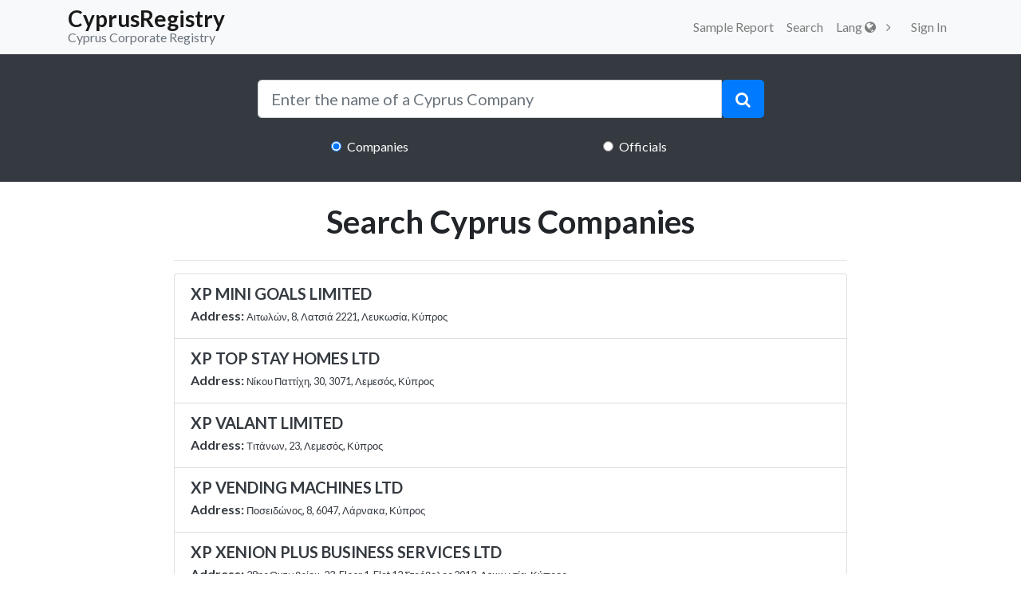

--- FILE ---
content_type: text/html; charset=UTF-8
request_url: https://cyprusregistry.com/companies/X?page=28
body_size: 8105
content:
<!DOCTYPE html>
<html lang="en">
  <head>
    <meta charset="utf-8">
    <meta name="viewport" content="width=device-width, initial-scale=1.0, maximum-scale=1.0, user-scalable=no">
         <meta name="title" content="X Cyprus Company Search  | CyprusRegistry.com">
    <meta name="description" content="Search X Cyprus Companies for Information on Officials, Affiliations. Buy a Research Report and get Cyprus Company Intelligence on Shareholders, Officials, History and Key People Addresses for Due Diligence and KYC purposes.">
    <title>X Cyprus Companies for Information on Officials, Affiliations. Buy a Research Report and get Cyprus Company Intelligence on Shareholders, Officials, History and Key People Addresses for Due Diligence and KYC purposes.</title>
 


    <meta name="author" content="">
    <meta name="csrf-token" content="RsBDDz7I4kfayFqc60b7I9N69NwQykt9cPBPx8CU">

    <!-- Google tag (gtag.js) -->
<script async src="https://www.googletagmanager.com/gtag/js?id=G-S189GZL3W4"></script>
<script>
  window.dataLayer = window.dataLayer || [];
  function gtag(){dataLayer.push(arguments);}
  gtag('js', new Date());

  gtag('config', 'G-S189GZL3W4');
</script>
        <!-- Bootstrap core CSS-->
    <link href="https://stackpath.bootstrapcdn.com/bootstrap/4.1.2/css/bootstrap.min.css" rel="stylesheet">

    <link rel="stylesheet" href="/css/all.css?id=72be3d24b79166f53746">

    <link href="https://cyprusregistry.com/vendor/font-awesome/css/font-awesome.min.css" rel="stylesheet" type="text/css">

    <link href="https://fonts.googleapis.com/css?&display=swap&family=Lato:300,400,700,300italic,400italic,700italic" rel="stylesheet" type="text/css">

    <script src="https://cdn.jsdelivr.net/npm/intersection-observer@0.7.0/intersection-observer.js"></script>
    <script src="https://cdn.jsdelivr.net/npm/vanilla-lazyload@15.1.1/dist/lazyload.min.js"></script>

    <script defer>
                    window.Auth = null;

        
        var lazyLoadInstance = new LazyLoad({
            elements_selector: ".lazy"
            
        });
        
    </script>

  </head>

  <body>
    <!-- Navigation -->
    <nav class="d-print-none navbar navbar-expand-lg navbar-light bg-light static-top" id="mainNav">
      <div class="container">
        <a class="navbar-brand p-0" href="https://cyprusregistry.com">
          <h3 class="mb-0 pt-2" style="line-height:0.5">CyprusRegistry</h3>
          <small class="text-secondary">Cyprus Corporate Registry</small>
        </a>
        <button class="navbar-toggler navbar-toggler-right d-print-none" type="button" data-toggle="collapse" data-target="#navbarResponsive" aria-controls="navbarResponsive" aria-expanded="false" aria-label="Toggle navigation">
          <span class="navbar-toggler-icon d-print-none"></span>
        </button>
        <div class="collapse navbar-collapse d-print-none" id="navbarResponsive">
          <ul class="navbar-nav ml-auto">
            
                        <li class="nav-item">
                <a href="https://cyprusregistry.com/examplecompany"  title="Sample Report" class="nav-link">Sample Report</a>
              </li>
            <li class="nav-item">
              <a href="https://cyprusregistry.com/companies"  title="Search" class="nav-link">Search</a>
            </li>
            <li  class="nav-item" id="cart"></li>
            <div class="dropdown nav-item">
              <a class="dropdown-toggle nav-link" id="dropdownMenuButton" data-toggle="dropdown" aria-haspopup="true" aria-expanded="false">
                Lang <i class="fa fa-globe"></i>
              </a>
    
            </div>
            <div id="loggedDiv" style="display:flex;">
                            <li class="nav-item">   <a class="nav-link" href="https://cyprusregistry.com/login">
                    Sign In
                  </a></li>
                          </div>


          </ul>
        </div>
      </div>
    </nav>
      <header class="masthead-2 text-white text-center" style="margin-bottom: 2%;">
  <div class="container">
    <div class="row">
      <div class="col-md-10 col-lg-8 col-xl-7 mx-auto">
        <form action="javascript:search();" method="post">
          <div class="input-group">
            <input type="search" id="search" autocomplete="off" name="search" class="form-control form-control-lg" placeholder="Enter the name of a Cyprus Company"
              onkeyup="liveSearch(this.value);" onblur="onBlur();">
            <span class="input-group-btn" id="btn-clear" style="display: none;">
              <button type="button" class="btn  btn-lg" style="background: #fff;color: lightgrey" onclick="clearx();">
                <i class="fa fa-close "></i>
              </button>
            </span>
            <span class="input-group-btn">
              <button type="submit" class="btn btn-primary btn-lg">
                <i class="fa fa-search"></i>
              </button>
            </span>
          </div>
          <div style="z-index: 9999; position: absolute; width: 89.5%" id="resSearch">
            
          </div>
          <div class="row mt-4">
            <div class="col-md-4  ml-auto mr-auto">
              <input class="form-check-input" type="radio" value="1" name="radiogroup" checked> 
              <label style="padding-left: 0;" class="form-check-label">Companies</label>
            </div>

            <div class="col-md-4  ml-auto mr-auto">
              <input class="form-check-input" type="radio" value="2" name="radiogroup"> 
              <label style="padding-left: 0;" class="form-check-label">Officials</label>
            </div>
          </div>
        </form>
      </div>
    </div>
  </div>
</header>
<h1 class="text-center">Search Cyprus Companies</h1>

<div class="row">
    <div class="col-lg-8 col-md-8 ml-auto mr-auto">
        <hr>
        <div class="list-group">
                                                <div class="list-group-item list-group-item-action flex-column align-items-start">
                        <a class="text-dark" href="https://cyprusregistry.com/companies/HE/169911">
                            <div class="d-flex w-100 justify-content-between">
                                <h5 class="mb-1">XP MINI GOALS LIMITED</h5>
                            </div>

                            
                            <p class="mb-1">
                                <strong>Address: </strong>
                                <small>Αιτωλών, 8, Λατσιά 2221, Λευκωσία, Κύπρος</small>
                            </p>
                        </a>
                    </div>
                                                                <div class="list-group-item list-group-item-action flex-column align-items-start">
                        <a class="text-dark" href="https://cyprusregistry.com/companies/ΗΕ/436907">
                            <div class="d-flex w-100 justify-content-between">
                                <h5 class="mb-1">XP TOP STAY HOMES LTD</h5>
                            </div>

                            
                            <p class="mb-1">
                                <strong>Address: </strong>
                                <small>Νίκου Παττίχη, 30, 3071, Λεμεσός, Κύπρος</small>
                            </p>
                        </a>
                    </div>
                                                                <div class="list-group-item list-group-item-action flex-column align-items-start">
                        <a class="text-dark" href="https://cyprusregistry.com/companies/HE/167537">
                            <div class="d-flex w-100 justify-content-between">
                                <h5 class="mb-1">XP VALANT LIMITED</h5>
                            </div>

                            
                            <p class="mb-1">
                                <strong>Address: </strong>
                                <small>Τιτάνων, 23, Λεμεσός, Κύπρος</small>
                            </p>
                        </a>
                    </div>
                                                                <div class="list-group-item list-group-item-action flex-column align-items-start">
                        <a class="text-dark" href="https://cyprusregistry.com/companies/ΗΕ/407593">
                            <div class="d-flex w-100 justify-content-between">
                                <h5 class="mb-1">XP VENDING MACHINES LTD</h5>
                            </div>

                            
                            <p class="mb-1">
                                <strong>Address: </strong>
                                <small>Ποσειδώνος, 8, 6047, Λάρνακα, Κύπρος</small>
                            </p>
                        </a>
                    </div>
                                                                <div class="list-group-item list-group-item-action flex-column align-items-start">
                        <a class="text-dark" href="https://cyprusregistry.com/companies/HE/311091">
                            <div class="d-flex w-100 justify-content-between">
                                <h5 class="mb-1">XP XENION PLUS BUSINESS SERVICES LTD</h5>
                            </div>

                            
                            <p class="mb-1">
                                <strong>Address: </strong>
                                <small>28ης Οκτωβρίου, 23,  Floor 1, Flat 12 Στρόβολος 2012, Λευκωσία, Κύπρος</small>
                            </p>
                        </a>
                    </div>
                                                                <div class="list-group-item list-group-item-action flex-column align-items-start">
                        <a class="text-dark" href="https://cyprusregistry.com/companies/ΗΕ/444439">
                            <div class="d-flex w-100 justify-content-between">
                                <h5 class="mb-1">XPADIA LTD</h5>
                            </div>

                            
                            <p class="mb-1">
                                <strong>Address: </strong>
                                <small>Μυκηνών, 12, Floor 6, 1065, Λευκωσία, Κύπρος</small>
                            </p>
                        </a>
                    </div>
                                                                <div class="list-group-item list-group-item-action flex-column align-items-start">
                        <a class="text-dark" href="https://cyprusregistry.com/companies/HE/101593">
                            <div class="d-flex w-100 justify-content-between">
                                <h5 class="mb-1">XPAND TRADING LIMITED</h5>
                            </div>

                            
                            <p class="mb-1">
                                <strong>Address: </strong>
                                <small>Δρόμος Λεμεσού, 2, ALUMINIUM TOWER, Floor 5, 2003, Λευκωσία, Κύπρος</small>
                            </p>
                        </a>
                    </div>
                                                                <div class="list-group-item list-group-item-action flex-column align-items-start">
                        <a class="text-dark" href="https://cyprusregistry.com/companies/ΗΕ/439436">
                            <div class="d-flex w-100 justify-content-between">
                                <h5 class="mb-1">XPANDER LTD</h5>
                            </div>

                            
                            <p class="mb-1">
                                <strong>Address: </strong>
                                <small>Διγενή Ακρίτα, 54, Floor 3, Flat/Office 302 1061, Λευκωσία, Κύπρος</small>
                            </p>
                        </a>
                    </div>
                                                                <div class="list-group-item list-group-item-action flex-column align-items-start">
                        <a class="text-dark" href="https://cyprusregistry.com/companies/HE/471957">
                            <div class="d-flex w-100 justify-content-between">
                                <h5 class="mb-1">XPANDING SOLUTIONS LTD</h5>
                            </div>

                            
                            <p class="mb-1">
                                <strong>Address: </strong>
                                <small>Δημήτριου Καμπούρογλου, 20, 3096, Λεμεσός, Κύπρος</small>
                            </p>
                        </a>
                    </div>
                                                                <div class="list-group-item list-group-item-action flex-column align-items-start">
                        <a class="text-dark" href="https://cyprusregistry.com/companies/S/12600">
                            <div class="d-flex w-100 justify-content-between">
                                <h5 class="mb-1">XPANKYMA</h5>
                            </div>

                            
                            <p class="mb-1">
                                <strong>Address: </strong>
                                <small>Γρίβα, 8,  1055, Λευκωσία, Κύπρος</small>
                            </p>
                        </a>
                    </div>
                                                                <div class="list-group-item list-group-item-action flex-column align-items-start">
                        <a class="text-dark" href="https://cyprusregistry.com/companies/HE/463066">
                            <div class="d-flex w-100 justify-content-between">
                                <h5 class="mb-1">XPEDITION SEA LTD</h5>
                            </div>

                            
                            <p class="mb-1">
                                <strong>Address: </strong>
                                <small>Μίλτωνος, 54B, Αγιος Σπυρίδωνας 3050, Λεμεσός, Κύπρος</small>
                            </p>
                        </a>
                    </div>
                                                                <div class="list-group-item list-group-item-action flex-column align-items-start">
                        <a class="text-dark" href="https://cyprusregistry.com/companies/HE/23039">
                            <div class="d-flex w-100 justify-content-between">
                                <h5 class="mb-1">XPEKT RESOURCES LIMITED</h5>
                            </div>

                            
                            <p class="mb-1">
                                <strong>Address: </strong>
                                <small></small>
                            </p>
                        </a>
                    </div>
                                                                <div class="list-group-item list-group-item-action flex-column align-items-start">
                        <a class="text-dark" href="https://cyprusregistry.com/companies/ΗΕ/436864">
                            <div class="d-flex w-100 justify-content-between">
                                <h5 class="mb-1">XPEREL LTD</h5>
                            </div>

                            
                            <p class="mb-1">
                                <strong>Address: </strong>
                                <small>Φραγκλίνου Ρούσβελτ, 140, Floor 1, Flat/Office 101 3011, Λεμεσός, Κύπρος</small>
                            </p>
                        </a>
                    </div>
                                                                <div class="list-group-item list-group-item-action flex-column align-items-start">
                        <a class="text-dark" href="https://cyprusregistry.com/companies/HE/472248">
                            <div class="d-flex w-100 justify-content-between">
                                <h5 class="mb-1">XPERIAL LTD</h5>
                            </div>

                            
                            <p class="mb-1">
                                <strong>Address: </strong>
                                <small>Τρίπολης, 10, &#039;Αγιοι Τριμιθιάς 2671, Λευκωσία, Κύπρος</small>
                            </p>
                        </a>
                    </div>
                                                                <div class="list-group-item list-group-item-action flex-column align-items-start">
                        <a class="text-dark" href="https://cyprusregistry.com/companies/HE/277459">
                            <div class="d-flex w-100 justify-content-between">
                                <h5 class="mb-1">XPEROBET LTD</h5>
                            </div>

                            
                            <p class="mb-1">
                                <strong>Address: </strong>
                                <small>Ελλάδος, 79, SHELOUVARIS COURT, Flat/Office 201 8020, Πάφος, Κύπρος</small>
                            </p>
                        </a>
                    </div>
                                                                <div class="list-group-item list-group-item-action flex-column align-items-start">
                        <a class="text-dark" href="https://cyprusregistry.com/companies/HE/365423">
                            <div class="d-flex w-100 justify-content-between">
                                <h5 class="mb-1">XPEROLOGY LIMITED</h5>
                            </div>

                            
                            <p class="mb-1">
                                <strong>Address: </strong>
                                <small>Πτολεμαίων, 8, Λακατάμια 2335, Λευκωσία, Λεμεσός, Κύπρος</small>
                            </p>
                        </a>
                    </div>
                                                                <div class="list-group-item list-group-item-action flex-column align-items-start">
                        <a class="text-dark" href="https://cyprusregistry.com/companies/EE/34186">
                            <div class="d-flex w-100 justify-content-between">
                                <h5 class="mb-1">XPEROS WEB DESIGN</h5>
                            </div>

                            
                            <p class="mb-1">
                                <strong>Address: </strong>
                                <small>Μελισσόβουνου, 63,  Τάλα 8577, Πάφος, Κύπρος</small>
                            </p>
                        </a>
                    </div>
                                                                <div class="list-group-item list-group-item-action flex-column align-items-start">
                        <a class="text-dark" href="https://cyprusregistry.com/companies/ΗΕ/473975">
                            <div class="d-flex w-100 justify-content-between">
                                <h5 class="mb-1">XPERSONA TRAINING LAB LTD</h5>
                            </div>

                            
                            <p class="mb-1">
                                <strong>Address: </strong>
                                <small>Σπύρου Κυπριανού, 48, 4154, Λεμεσός, Κύπρος</small>
                            </p>
                        </a>
                    </div>
                                                                <div class="list-group-item list-group-item-action flex-column align-items-start">
                        <a class="text-dark" href="https://cyprusregistry.com/companies/ΗΕ/415214">
                            <div class="d-flex w-100 justify-content-between">
                                <h5 class="mb-1">XPERTECHNIK LTD</h5>
                            </div>

                            
                            <p class="mb-1">
                                <strong>Address: </strong>
                                <small>Μακρυγιάννη, 7, Αγλαντζιά 2113, Λευκωσία, Κύπρος</small>
                            </p>
                        </a>
                    </div>
                                                                <div class="list-group-item list-group-item-action flex-column align-items-start">
                        <a class="text-dark" href="https://cyprusregistry.com/companies/HE/114666">
                            <div class="d-flex w-100 justify-content-between">
                                <h5 class="mb-1">XPERTISE HOLDINGS LIMITED</h5>
                            </div>

                            
                            <p class="mb-1">
                                <strong>Address: </strong>
                                <small>Αρχ. Μακαρίου ΙΙΙ, 58, IRIS TOWER, Floor 6, Flat/Office 602 1075, Λευκωσία, Κύπρος</small>
                            </p>
                        </a>
                    </div>
                                                                <div class="list-group-item list-group-item-action flex-column align-items-start">
                        <a class="text-dark" href="https://cyprusregistry.com/companies/HE/275993">
                            <div class="d-flex w-100 justify-content-between">
                                <h5 class="mb-1">XPERTOCO SERVICES LIMITED</h5>
                            </div>

                            
                            <p class="mb-1">
                                <strong>Address: </strong>
                                <small>Αιτωλών, 4Α, BLOCK A, Flat/Office 001 1101, Λευκωσία, Κύπρος</small>
                            </p>
                        </a>
                    </div>
                                                                <div class="list-group-item list-group-item-action flex-column align-items-start">
                        <a class="text-dark" href="https://cyprusregistry.com/companies/ΗΕ/414737">
                            <div class="d-flex w-100 justify-content-between">
                                <h5 class="mb-1">XPIL LTD</h5>
                            </div>

                            
                            <p class="mb-1">
                                <strong>Address: </strong>
                                <small>Αρχ. Μακαρίου &amp; Ευαγόρου, 1-7, MITSI 3, Floor 1, Flat/Office 102 1065, Λευκωσία, Κύπρος</small>
                            </p>
                        </a>
                    </div>
                                                                <div class="list-group-item list-group-item-action flex-column align-items-start">
                        <a class="text-dark" href="https://cyprusregistry.com/companies/HE/279858">
                            <div class="d-flex w-100 justify-content-between">
                                <h5 class="mb-1">XPIRE MANAGEMENT LTD</h5>
                            </div>

                            
                            <p class="mb-1">
                                <strong>Address: </strong>
                                <small>Πατρών, 10, 6051, Λάρνακα, Κύπρος</small>
                            </p>
                        </a>
                    </div>
                                                                <div class="list-group-item list-group-item-action flex-column align-items-start">
                        <a class="text-dark" href="https://cyprusregistry.com/companies/HE/216614">
                            <div class="d-flex w-100 justify-content-between">
                                <h5 class="mb-1">XPLASE COMPANY LIMITED</h5>
                            </div>

                            
                            <p class="mb-1">
                                <strong>Address: </strong>
                                <small>Αρχ. Μακαρίου ΙΙΙ, 203, Floor 1, 3030, Λεμεσός, Κύπρος</small>
                            </p>
                        </a>
                    </div>
                                                                <div class="list-group-item list-group-item-action flex-column align-items-start">
                        <a class="text-dark" href="https://cyprusregistry.com/companies/HE/204011">
                            <div class="d-flex w-100 justify-content-between">
                                <h5 class="mb-1">XPLORA LIMITED</h5>
                            </div>

                            
                            <p class="mb-1">
                                <strong>Address: </strong>
                                <small>Κλεισθένους, 27, Κάτω Λακατάμια 2335, Λευκωσία, Κύπρος</small>
                            </p>
                        </a>
                    </div>
                                                                <div class="list-group-item list-group-item-action flex-column align-items-start">
                        <a class="text-dark" href="https://cyprusregistry.com/companies/HE/141821">
                            <div class="d-flex w-100 justify-content-between">
                                <h5 class="mb-1">XPLORE HOLDINGS LIMITED</h5>
                            </div>

                            
                            <p class="mb-1">
                                <strong>Address: </strong>
                                <small>Νεοπτολέμου, 6, 1087, Λευκωσία, Κύπρος</small>
                            </p>
                        </a>
                    </div>
                                                                <div class="list-group-item list-group-item-action flex-column align-items-start">
                        <a class="text-dark" href="https://cyprusregistry.com/companies/HE/472762">
                            <div class="d-flex w-100 justify-content-between">
                                <h5 class="mb-1">XPMEDIA LTD</h5>
                            </div>

                            
                            <p class="mb-1">
                                <strong>Address: </strong>
                                <small>Ευριπίδου, 31, NBA SEAPARK COURT, Flat/Office 102 3031, Λεμεσός, Κύπρος</small>
                            </p>
                        </a>
                    </div>
                                                                <div class="list-group-item list-group-item-action flex-column align-items-start">
                        <a class="text-dark" href="https://cyprusregistry.com/companies/HE/305362">
                            <div class="d-flex w-100 justify-content-between">
                                <h5 class="mb-1">XPON TECHNOLOGIES LIMITED</h5>
                            </div>

                            
                            <p class="mb-1">
                                <strong>Address: </strong>
                                <small>Αγίου Παύλου, 15, LEDRA HOUSE, &#039;Αγιος Ανδρέας 1105, Λευκωσία, Κύπρος</small>
                            </p>
                        </a>
                    </div>
                                                                <div class="list-group-item list-group-item-action flex-column align-items-start">
                        <a class="text-dark" href="https://cyprusregistry.com/companies/HE/273036">
                            <div class="d-flex w-100 justify-content-between">
                                <h5 class="mb-1">XPOSE PLUS LTD</h5>
                            </div>

                            
                            <p class="mb-1">
                                <strong>Address: </strong>
                                <small>Ιωάννη Κληρίδη, 12, Flat/Office 1 1070, Λευκωσία, Κύπρος</small>
                            </p>
                        </a>
                    </div>
                                                                <div class="list-group-item list-group-item-action flex-column align-items-start">
                        <a class="text-dark" href="https://cyprusregistry.com/companies/HE/353887">
                            <div class="d-flex w-100 justify-content-between">
                                <h5 class="mb-1">XPOST SOLUTIONS CYPRUS LTD</h5>
                            </div>

                            
                            <p class="mb-1">
                                <strong>Address: </strong>
                                <small>Γεωργίου Κατσουνωτού, 6, 3036, Λεμεσός, Κύπρος</small>
                            </p>
                        </a>
                    </div>
                                                                <div class="list-group-item list-group-item-action flex-column align-items-start">
                        <a class="text-dark" href="https://cyprusregistry.com/companies/HE/141595">
                            <div class="d-flex w-100 justify-content-between">
                                <h5 class="mb-1">XPOSURE ADVERTISING LIMITED</h5>
                            </div>

                            
                            <p class="mb-1">
                                <strong>Address: </strong>
                                <small>Αγίου Σεργίου, 5, Αραδίππου 7100, Λάρνακα, Κύπρος</small>
                            </p>
                        </a>
                    </div>
                                                                <div class="list-group-item list-group-item-action flex-column align-items-start">
                        <a class="text-dark" href="https://cyprusregistry.com/companies/HE/472583">
                            <div class="d-flex w-100 justify-content-between">
                                <h5 class="mb-1">XPOVENTURES LIMITED</h5>
                            </div>

                            
                            <p class="mb-1">
                                <strong>Address: </strong>
                                <small>Μακαρίου ΙΙΙ, 75, 1070, Λευκωσία, Κύπρος</small>
                            </p>
                        </a>
                    </div>
                                                                <div class="list-group-item list-group-item-action flex-column align-items-start">
                        <a class="text-dark" href="https://cyprusregistry.com/companies/HE/344390">
                            <div class="d-flex w-100 justify-content-between">
                                <h5 class="mb-1">XPRESS SPA LIMITED</h5>
                            </div>

                            
                            <p class="mb-1">
                                <strong>Address: </strong>
                                <small>Δημόκριτου, 29,  1036, Λευκωσία, Κύπρος</small>
                            </p>
                        </a>
                    </div>
                                                                <div class="list-group-item list-group-item-action flex-column align-items-start">
                        <a class="text-dark" href="https://cyprusregistry.com/companies/EE/9947">
                            <div class="d-flex w-100 justify-content-between">
                                <h5 class="mb-1">XPRESSIONS FLOWER &amp; SCENTS</h5>
                            </div>

                            
                            <p class="mb-1">
                                <strong>Address: </strong>
                                <small>Ιάσωνος, 1,  &#039;Αγιοι Ομολογητές Λευκωσία, Κύπρος</small>
                            </p>
                        </a>
                    </div>
                                                                <div class="list-group-item list-group-item-action flex-column align-items-start">
                        <a class="text-dark" href="https://cyprusregistry.com/companies/HE/139718">
                            <div class="d-flex w-100 justify-content-between">
                                <h5 class="mb-1">XPRO CONSULTING LIMITED</h5>
                            </div>

                            
                            <p class="mb-1">
                                <strong>Address: </strong>
                                <small>Νέλσων, 7, Στρόβολος 2021, Λευκωσία, Κύπρος</small>
                            </p>
                        </a>
                    </div>
                                                                <div class="list-group-item list-group-item-action flex-column align-items-start">
                        <a class="text-dark" href="https://cyprusregistry.com/companies/HE/467612">
                            <div class="d-flex w-100 justify-content-between">
                                <h5 class="mb-1">XPROCARD FINANCE LTD</h5>
                            </div>

                            
                            <p class="mb-1">
                                <strong>Address: </strong>
                                <small>Κρήτης &amp; Αραράτ, 12A, Μέσα Γειτονιά 4005, Λεμεσός, Κύπρος</small>
                            </p>
                        </a>
                    </div>
                                                                <div class="list-group-item list-group-item-action flex-column align-items-start">
                        <a class="text-dark" href="https://cyprusregistry.com/companies/ΗΕ/417355">
                            <div class="d-flex w-100 justify-content-between">
                                <h5 class="mb-1">XPROCARD LTD</h5>
                            </div>

                            
                            <p class="mb-1">
                                <strong>Address: </strong>
                                <small>Αγίας Ζώνης, 22Α, Floor 1, Flat/Office 101 3027, Λεμεσός, Κύπρος</small>
                            </p>
                        </a>
                    </div>
                                                                <div class="list-group-item list-group-item-action flex-column align-items-start">
                        <a class="text-dark" href="https://cyprusregistry.com/companies/HE/435213">
                            <div class="d-flex w-100 justify-content-between">
                                <h5 class="mb-1">XPROGLOBAL LTD</h5>
                            </div>

                            
                            <p class="mb-1">
                                <strong>Address: </strong>
                                <small>Αγίας Ζώνης, 22A, Floor 1, Flat/Office 101 3027, Λεμεσός, Κύπρος</small>
                            </p>
                        </a>
                    </div>
                                                                <div class="list-group-item list-group-item-action flex-column align-items-start">
                        <a class="text-dark" href="https://cyprusregistry.com/companies/HE/432278">
                            <div class="d-flex w-100 justify-content-between">
                                <h5 class="mb-1">XPROTECH LTD</h5>
                            </div>

                            
                            <p class="mb-1">
                                <strong>Address: </strong>
                                <small>Αγίας Ζώνης, 22Α, Floor 1, Flat/Office 101 3027, Λεμεσός, Κύπρος</small>
                            </p>
                        </a>
                    </div>
                                                                <div class="list-group-item list-group-item-action flex-column align-items-start">
                        <a class="text-dark" href="https://cyprusregistry.com/companies/HE/142602">
                            <div class="d-flex w-100 justify-content-between">
                                <h5 class="mb-1">XPS SERVICES LIMITED</h5>
                            </div>

                            
                            <p class="mb-1">
                                <strong>Address: </strong>
                                <small>Κωστή Παλαμά, 5, Floor 4, 2082, Λευκωσία, Κύπρος</small>
                            </p>
                        </a>
                    </div>
                                                                <div class="list-group-item list-group-item-action flex-column align-items-start">
                        <a class="text-dark" href="https://cyprusregistry.com/companies/EE/29680">
                            <div class="d-flex w-100 justify-content-between">
                                <h5 class="mb-1">XQ CAFE BAR</h5>
                            </div>

                            
                            <p class="mb-1">
                                <strong>Address: </strong>
                                <small>Κυριάκου Μάτση, 10,  Flat Α &amp; B Λευκωσία, Κύπρος</small>
                            </p>
                        </a>
                    </div>
                                                                <div class="list-group-item list-group-item-action flex-column align-items-start">
                        <a class="text-dark" href="https://cyprusregistry.com/companies/HE/196671">
                            <div class="d-flex w-100 justify-content-between">
                                <h5 class="mb-1">XQ COMPUTER SYSTEMS LIMITED</h5>
                            </div>

                            
                            <p class="mb-1">
                                <strong>Address: </strong>
                                <small>Δωρίδος, 14, Καϊμακλί 1026, Λευκωσία, Κύπρος</small>
                            </p>
                        </a>
                    </div>
                                                                <div class="list-group-item list-group-item-action flex-column align-items-start">
                        <a class="text-dark" href="https://cyprusregistry.com/companies/HE/294724">
                            <div class="d-flex w-100 justify-content-between">
                                <h5 class="mb-1">XQUEST LTD</h5>
                            </div>

                            
                            <p class="mb-1">
                                <strong>Address: </strong>
                                <small>Αγκύλης, 4,  Νέα Εκάλη 3112, Λεμεσός, Κύπρος</small>
                            </p>
                        </a>
                    </div>
                                                                <div class="list-group-item list-group-item-action flex-column align-items-start">
                        <a class="text-dark" href="https://cyprusregistry.com/companies/EE/36375">
                            <div class="d-flex w-100 justify-content-between">
                                <h5 class="mb-1">XR NAILS ACRYLIC</h5>
                            </div>

                            
                            <p class="mb-1">
                                <strong>Address: </strong>
                                <small>Καντάρας, 11,  &#039;Αγιος Αθανάσιος 4102, Λεμεσός, Κύπρος</small>
                            </p>
                        </a>
                    </div>
                                                                <div class="list-group-item list-group-item-action flex-column align-items-start">
                        <a class="text-dark" href="https://cyprusregistry.com/companies/EE/36374">
                            <div class="d-flex w-100 justify-content-between">
                                <h5 class="mb-1">XR NAILS LIQUID</h5>
                            </div>

                            
                            <p class="mb-1">
                                <strong>Address: </strong>
                                <small>Καντάρας, 11,  &#039;Αγιος Αθανάσιος 4102, Λεμεσός, Κύπρος</small>
                            </p>
                        </a>
                    </div>
                                                                <div class="list-group-item list-group-item-action flex-column align-items-start">
                        <a class="text-dark" href="https://cyprusregistry.com/companies/EE/36376">
                            <div class="d-flex w-100 justify-content-between">
                                <h5 class="mb-1">XR NAILS POLISH GEL</h5>
                            </div>

                            
                            <p class="mb-1">
                                <strong>Address: </strong>
                                <small>Καντάρας, 11,  &#039;Αγιος Αθανάσιος 4102, Λεμεσός, Κύπρος</small>
                            </p>
                        </a>
                    </div>
                                                                <div class="list-group-item list-group-item-action flex-column align-items-start">
                        <a class="text-dark" href="https://cyprusregistry.com/companies/HE/385439">
                            <div class="d-flex w-100 justify-content-between">
                                <h5 class="mb-1">XRASTA HOLDING LTD</h5>
                            </div>

                            
                            <p class="mb-1">
                                <strong>Address: </strong>
                                <small>Βασιλέως Γεωργίου Α΄, 14, Flat/Office 12-13 4047, Λεμεσός, Κύπρος</small>
                            </p>
                        </a>
                    </div>
                                                                <div class="list-group-item list-group-item-action flex-column align-items-start">
                        <a class="text-dark" href="https://cyprusregistry.com/companies/HE/166982">
                            <div class="d-flex w-100 justify-content-between">
                                <h5 class="mb-1">XRAYSEAHORSE LIMITED</h5>
                            </div>

                            
                            <p class="mb-1">
                                <strong>Address: </strong>
                                <small>Τροιζίνης, 3, Λεμεσός, Κύπρος</small>
                            </p>
                        </a>
                    </div>
                                                                <div class="list-group-item list-group-item-action flex-column align-items-start">
                        <a class="text-dark" href="https://cyprusregistry.com/companies/HE/347573">
                            <div class="d-flex w-100 justify-content-between">
                                <h5 class="mb-1">XRB TRADING LTD</h5>
                            </div>

                            
                            <p class="mb-1">
                                <strong>Address: </strong>
                                <small>Αγίου Παύλου, 61, Floor 2, Flat/Office 201 &#039;Αγιος Ανδρέας 1061, Λευκωσία, Κύπρος</small>
                            </p>
                        </a>
                    </div>
                                                                <div class="list-group-item list-group-item-action flex-column align-items-start">
                        <a class="text-dark" href="https://cyprusregistry.com/companies/HE/162738">
                            <div class="d-flex w-100 justify-content-between">
                                <h5 class="mb-1">XRC TRADING LTD</h5>
                            </div>

                            
                            <p class="mb-1">
                                <strong>Address: </strong>
                                <small>Ελλάδος, 44, Πάφος, Κύπρος</small>
                            </p>
                        </a>
                    </div>
                                    </div>
    </div>
</div>

<div class="row mt-4">
    <div class="mx-auto">
        <nav aria-label="...">
            <ul class="pagination pagination-sm">
        <li class="page-item ">
            <a class="page-link" href="https://cyprusregistry.com/companies/X?page=1">Prev</a>
        </li>
                                                                                                                                                                                                                                                                                                                                                                                                                                                                                                                                                                                                                                                                                                                                                                                                                                                                                <li class="page-item ">
                    <a class="page-link" href="https://cyprusregistry.com/companies/X?page=26">26</a>
                </li>
                                                            <li class="page-item ">
                    <a class="page-link" href="https://cyprusregistry.com/companies/X?page=27">27</a>
                </li>
                                                            <li class="page-item  active">
                    <a class="page-link" href="https://cyprusregistry.com/companies/X?page=28">28</a>
                </li>
                                                            <li class="page-item ">
                    <a class="page-link" href="https://cyprusregistry.com/companies/X?page=29">29</a>
                </li>
                                                            <li class="page-item ">
                    <a class="page-link" href="https://cyprusregistry.com/companies/X?page=30">30</a>
                </li>
                                                                                                                            <li class="page-item ">
            <a class="page-link" href="https://cyprusregistry.com/companies/X?page=33">Next</a>
        </li>
    </ul>

        </nav>
    </div>

</div>
    <!-- Footer -->
    <footer class="footer d-print-none bg-light" style="margin-top: 5%;">
      <div class="container">
        <div class="row">
          <div class="col-lg-6 text-center text-lg-left my-auto">
              Companies A-Z:
                               <a href="https://cyprusregistry.com/companies/A">A</a> 
                                <a href="https://cyprusregistry.com/companies/B">B</a> 
                                <a href="https://cyprusregistry.com/companies/C">C</a> 
                                <a href="https://cyprusregistry.com/companies/D">D</a> 
                                <a href="https://cyprusregistry.com/companies/E">E</a> 
                                <a href="https://cyprusregistry.com/companies/F">F</a> 
                                <a href="https://cyprusregistry.com/companies/G">G</a> 
                                <a href="https://cyprusregistry.com/companies/H">H</a> 
                                <a href="https://cyprusregistry.com/companies/I">I</a> 
                                <a href="https://cyprusregistry.com/companies/J">J</a> 
                                <a href="https://cyprusregistry.com/companies/K">K</a> 
                                <a href="https://cyprusregistry.com/companies/L">L</a> 
                                <a href="https://cyprusregistry.com/companies/M">M</a> 
                                <a href="https://cyprusregistry.com/companies/N">N</a> 
                                <a href="https://cyprusregistry.com/companies/O">O</a> 
                                <a href="https://cyprusregistry.com/companies/P">P</a> 
                                <a href="https://cyprusregistry.com/companies/Q">Q</a> 
                                <a href="https://cyprusregistry.com/companies/R">R</a> 
                                <a href="https://cyprusregistry.com/companies/S">S</a> 
                                <a href="https://cyprusregistry.com/companies/T">T</a> 
                                <a href="https://cyprusregistry.com/companies/U">U</a> 
                                <a href="https://cyprusregistry.com/companies/V">V</a> 
                                <a href="https://cyprusregistry.com/companies/W">W</a> 
                                <a href="https://cyprusregistry.com/companies/X">X</a> 
                                <a href="https://cyprusregistry.com/companies/Y">Y</a> 
                                <a href="https://cyprusregistry.com/companies/Z">Z</a> 
                
            <ul class="list-inline mb-2">
              <li class="list-inline-item">
                <a href="https://cyprusregistry.com/about">About</a>
              </li>
              <li class="list-inline-item">&sdot;</li>
              <li class="list-inline-item">
                <a href="https://cyprusregistry.com/legal">Legal/Disclaimer</a>
              </li>
              <li class="list-inline-item">&sdot;</li>
              <li class="list-inline-item">
                <a href="#" data-toggle="modal" data-target="#contact">Contact</a>
              </li>
              <li class="list-inline-item">&sdot;</li>
              <li class="list-inline-item">
                <a href="https://cyprusregistry.com/terms-of-service">Terms of Service</a>
              </li>
              <li class="list-inline-item">&sdot;</li>
              <li class="list-inline-item">
                <a href="https://cyprusregistry.com/privacy-policy">Privacy Policy</a>
              </li>
            </ul>
            <p class="text-muted small mb-4 mb-lg-0">CyprusRegistry.com - Copyright (c)  2026.
            </p>
              <p class="text-muted small mb-4 mb-lg-0">This product is not affiliated with the Official Cyprus Registrar of Companies. 
            </p>
                        <p class="text-muted small mb-4 mb-lg-0">CyprusRegistry.com is an information Search Engine and it additionally offers information
                         <p class="text-muted small mb-4 mb-lg-0"  collection facilitation services and is no way liable for the accuracy of information displayed here.       </p>
            </p>
          </div>
          <div class="col-lg-6 text-center text-lg-right my-auto">
            <ul class="list-inline mb-0">
              <li class="list-inline-item mr-3">
                <a target="_blank" href="https://www.facebook.com/Cyprus-Registry-1968807876781370/">
                  <i class="fa fa-facebook fa-2x fa-fw"></i>
                </a>
              </li>
              <li class="list-inline-item mr-3">
                <a target="_blank" href="https://twitter.com/cyprusregistry">
                  <i class="fa fa-twitter fa-2x fa-fw"></i>
                </a>
              </li>
              <li class="list-inline-item">
                <a target="_blank" href="https://www.instagram.com/cyprusregistry/">
                  <i class="fa fa-instagram fa-2x fa-fw"></i>
                </a>
              </li>
              <li class="list-inline-item">
                <a target="_blank" href="https://www.linkedin.com/company/cyprusregistry/">
                  <i class="fa fa-linkedin fa-2x fa-fw"></i>
                </a>
              </li>
              <li class="list-inline-item">
                <a target="_blank" href="https://www.youtube.com/channel/UCjmYTIk6iidp59E46d7km1g">
                  <i class="fa fa-youtube fa-2x fa-fw"></i>
                </a>
              </li>
              <li class="list-inline-item">
                <a target="_blank" href="https://plus.google.com/113985972535554985819">
                  <i class="fa fa-google-plus fa-2x fa-fw"></i>
                </a>
              </li>
            </ul>
          </div>
        </div>
      </div>
      <div class="modal fade" id="contact" tabindex="-1" role="dialog" aria-labelledby="exampleModalLabel" aria-hidden="true">
        <div class="modal-dialog" role="document">
          <div class="modal-content">
            <div class="modal-header">
              <h5 class="modal-title" id="exampleModalLabel">Contact us</h5>
              <button type="button" class="close" data-dismiss="modal" aria-label="Close">
                <span aria-hidden="true">&times;</span>
              </button>
            </div>
            <div class="modal-body">
              <p>Please contact us at support [@] cyprusregistry.com if you have any inquiries and we will try to respond within 2-3 business days.</p>
            </div>
            <div class="modal-footer">
              <button type="button" class="btn btn-secondary" data-dismiss="modal">Close</button>
            </div>
          </div>
        </div>
      </div>
    </footer>

    <meta name="_token" content="RsBDDz7I4kfayFqc60b7I9N69NwQykt9cPBPx8CU"/>

    <!-- Bootstrap core JavaScript -->
    <script src="/js/all.js?id=caa187ca9c04fc470ded"></script>

    

    <script defer>

        $(document).ready(function() {
          $("body").tooltip({ selector: '[data-toggle=tooltip]' });
       });
        const styleAlert="font-size:60px;color:red;";

      var Cart=null;
        axios.defaults.headers.common['X-CSRF-TOKEN'] = document.querySelector('meta[name="csrf-token"]').getAttribute('content')
        function search(){
            switch($('input[name=radiogroup]:checked').val()) {

                case "1":
                    window.location.href=("https://cyprusregistry.com/companies/"+$("#search").val());

                    break;
                case "2":
                    window.location.href=("https://cyprusregistry.com/officials/"+$("#search").val());

                    break;

            }
        }
        function onBlur() {
            $('#resSearch').hide('slow');
        }

        //Button clear search input
        function clearx(){
            $('#search').val('');
            $('#search').focus();
            $('#btn-clear').hide();
        }
      showCart();
        //event change radio button
        $(document).on('click', '[name="radiogroup"]', function () {
           if($(this).val()==1)
           {

               $("#search").attr("placeholder", "Enter the name of a Cyprus Company");
           }
           else if($(this).val()==2){

               $("#search").attr("placeholder", "Enter the name of a Cyprus Official");
           }
        });
        //Search companies function
        function liveSearch(value){
              if(value.trim()==null || value.trim()==''){
                  $('#resSearch').html('');
                  $('#btn-clear').hide();
              }
              else{

                  switch($('input[name=radiogroup]:checked').val()){

                      case "1":
                          axios.get("https://cyprusregistry.com/companies"+"/"+value+'/json')
                              .then(function (response) {
                                  $('#btn-clear').show();

                                  if(response.data.companies!=null){


                                      var str=' <ul class="list-group">';
                                      response.data.companies.forEach(company=>{
                                          str=str+' <a class="list-group-item text-left" href="https://cyprusregistry.com/companies/'+company.code+'/'+company.reg_number+'">'+company.name+'</a>'
                                      });
                                      str=str+'</ul>';
                                      if((response.data.countcompanies-6)>1){
                                          str=str+' <a class="list-group-item text-center" href="https://cyprusregistry.com/companies/'+value+'"> and '+(response.data.countcompanies-6)+' more</a>'

                                      }


                                      $('#resSearch').html(str);
                                  }else{
                                      $('#resSearch').html(' <ul class="list-group"><li class="list-group-item text-center text-dark">No Data Available</li></ul>');
                                  }
                                  $('#resSearch').show();
                              })
                              .catch(function (error) {

                              });
                      break;

                      case "2":

                          axios.get("https://cyprusregistry.com/officials"+"/"+value+'/json')
                              .then(function (response) {
                                  $('#btn-clear').show();

                                  if(response.data.kps!=null){


                                      var str=' <ul class="list-group">';
                                      response.data.kps.forEach(key=>{
                                          str=str+' <a class="list-group-item text-left" href="https://cyprusregistry.com/officials/'+(key.translate != null ? key.translate.replace(/\ /g,"_") : key.original.replace(/\ /g,"_"))+'/info">'+key.name+'</a>'
                                      });
                                      str=str+'</ul>';
                                      if((response.data.countkps-6)>1){
                                          str=str+' <a class="list-group-item text-center" href="https://cyprusregistry.com/officials/'+value+'"> and '+(response.data.countkps-6)+' more</a>'

                                      }


                                      $('#resSearch').html(str);
                                  }else{
                                      $('#resSearch').html(' <ul class="list-group"><li class="list-group-item text-center text-dark">No Data Available</li></ul>');
                                  }
                                  $('#resSearch').show();
                              })
                              .catch(function (error) {

                              });
                       break;

                  }

              }

        }
        //This function add items to cart
        function addCart(id,code,reg,name){
                      gtag('event', 'AddCart', {
              event_category: 'Report',
              event_label: name
            });
                      this.Cart=(localStorage.getItem("cart")==null)?[]:JSON.parse(localStorage.getItem("cart"));
            this.Cart.push({
                id:id,
                name:name,
                reg_number:reg,
                category:code,
                price:65

            });
            localStorage.setItem("cart",JSON.stringify(this.Cart));
            showCart()
        }

      //This function show cart button if exist items
       function showCart(){
          this.Cart=(localStorage.getItem("cart")==null)?[]:JSON.parse(localStorage.getItem("cart"));
          if(this.Cart.length>0){
              $('#cart').html('<a class="btn btn-danger btn-sm  " style="z-index: 1000" href="https://cyprusregistry.com/cart"><i class="fa fa-shopping-cart"></i> <span class="badge shake-chunk shake-constant shake-constant--hover">'+this.Cart.length+'</span></a>')

          }
          else{
              $('#cart').html('')

          }
      }

        function Logout (){
        
            axios.post('https://cyprusregistry.com/logout')
            .then(function (response) {
                window.location = "https://cyprusregistry.com";
                })
            .catch(function (error) {
                swal(
                'Oops!',
                'An unexpected error has occurred.',
                'error'
                )
            });
        }

    </script>
    <script type="application/ld+json" defer>
      {
        "@context": "http://schema.org",
        "@type": "Organization",
        "address": {
          "@type": "PostalAddress",
          "addressLocality": "Paphos, Cyprus",
          "postalCode": "8010",
          "streetAddress": "Tepeleniou 17"
        },
        "sameAs": [
          "https://www.facebook.com/Cyprus-Registry",
          "https://twitter.com/cyprusregistry",
          "https://plus.google.com/113985972535554985819",
          "https://www.linkedin.com/company/cyprusregistry",
          "https://www.youtube.com/channel/UCjmYTIk6iidp59E46d7km1g",
          "https://www.instagram.com/cyprusregistry"
        ],
        "name": "CyprusRegistry.com",
        "url": "https://cyprusregistry.com",
        "logo": "https://cyprusregistry.com/img/logocyprus.png"
      }
    </script>
    


 
  </body>

</html>
